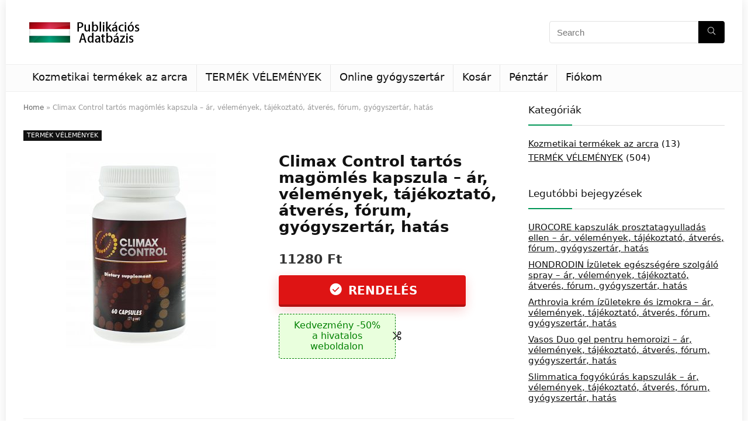

--- FILE ---
content_type: text/html; charset=UTF-8
request_url: https://mtakpa.hu/climax-control/
body_size: 21421
content:
<!DOCTYPE html>
<!--[if IE 8]>    <html class="ie8" lang="hu"> <![endif]-->
<!--[if IE 9]>    <html class="ie9" lang="hu"> <![endif]-->
<!--[if (gt IE 9)|!(IE)] lang="hu"><![endif]-->
<html lang="hu">
<head>
<meta charset="UTF-8" />
<meta name="viewport" content="width=device-width, initial-scale=1.0" />
<!-- feeds & pingback -->
<link rel="profile" href="http://gmpg.org/xfn/11" />
<link rel="pingback" href="https://mtakpa.hu/xmlrpc.php" />
<meta name='robots' content='index, follow, max-image-preview:large, max-snippet:-1, max-video-preview:-1' />

	<!-- This site is optimized with the Yoast SEO plugin v26.6 - https://yoast.com/wordpress/plugins/seo/ -->
	<title>Climax Control - vélemények, ára, rendelés, gyógyszertár, összetétele, átverés, orvosi vélemények, fórum</title>
	<meta name="description" content="Climax Control - vélemények, ára, rendelés, gyógyszertár, összetétele, átverés, orvosi vélemények, fórum, Vásárlói visszajelzés" />
	<link rel="canonical" href="https://mtakpa.hu/climax-control/" />
	<meta property="og:locale" content="hu_HU" />
	<meta property="og:type" content="article" />
	<meta property="og:title" content="Climax Control - vélemények, ára, rendelés, gyógyszertár, összetétele, átverés, orvosi vélemények, fórum" />
	<meta property="og:description" content="Climax Control - vélemények, ára, rendelés, gyógyszertár, összetétele, átverés, orvosi vélemények, fórum, Vásárlói visszajelzés" />
	<meta property="og:url" content="https://mtakpa.hu/climax-control/" />
	<meta property="og:site_name" content="MTAKPA.hu" />
	<meta property="article:published_time" content="2023-06-13T16:12:57+00:00" />
	<meta property="og:image" content="https://mtakpa.hu/wp-content/uploads/2023/06/Climax-Control.jpg" />
	<meta property="og:image:width" content="1000" />
	<meta property="og:image:height" content="1364" />
	<meta property="og:image:type" content="image/jpeg" />
	<meta name="author" content="ÁNGYÁN LAJOS" />
	<meta name="twitter:card" content="summary_large_image" />
	<meta name="twitter:label1" content="Szerző:" />
	<meta name="twitter:data1" content="ÁNGYÁN LAJOS" />
	<meta name="twitter:label2" content="Becsült olvasási idő" />
	<meta name="twitter:data2" content="7 perc" />
	<script type="application/ld+json" class="yoast-schema-graph">{"@context":"https://schema.org","@graph":[{"@type":"WebPage","@id":"https://mtakpa.hu/climax-control/","url":"https://mtakpa.hu/climax-control/","name":"Climax Control - vélemények, ára, rendelés, gyógyszertár, összetétele, átverés, orvosi vélemények, fórum","isPartOf":{"@id":"https://mtakpa.hu/#website"},"primaryImageOfPage":{"@id":"https://mtakpa.hu/climax-control/#primaryimage"},"image":{"@id":"https://mtakpa.hu/climax-control/#primaryimage"},"thumbnailUrl":"https://mtakpa.hu/wp-content/uploads/2023/06/Climax-Control.jpg","datePublished":"2023-06-13T16:12:57+00:00","author":{"@id":"https://mtakpa.hu/#/schema/person/93466a5d267f801155efe2fb8f50dc88"},"description":"Climax Control - vélemények, ára, rendelés, gyógyszertár, összetétele, átverés, orvosi vélemények, fórum, Vásárlói visszajelzés","breadcrumb":{"@id":"https://mtakpa.hu/climax-control/#breadcrumb"},"inLanguage":"hu","potentialAction":[{"@type":"ReadAction","target":["https://mtakpa.hu/climax-control/"]}]},{"@type":"ImageObject","inLanguage":"hu","@id":"https://mtakpa.hu/climax-control/#primaryimage","url":"https://mtakpa.hu/wp-content/uploads/2023/06/Climax-Control.jpg","contentUrl":"https://mtakpa.hu/wp-content/uploads/2023/06/Climax-Control.jpg","width":1000,"height":1364},{"@type":"BreadcrumbList","@id":"https://mtakpa.hu/climax-control/#breadcrumb","itemListElement":[{"@type":"ListItem","position":1,"name":"Home","item":"https://mtakpa.hu/"},{"@type":"ListItem","position":2,"name":"Climax Control tartós magömlés kapszula – ár, vélemények, tájékoztató, átverés, fórum, gyógyszertár, hatás"}]},{"@type":"WebSite","@id":"https://mtakpa.hu/#website","url":"https://mtakpa.hu/","name":"MTAKPA.hu","description":"","potentialAction":[{"@type":"SearchAction","target":{"@type":"EntryPoint","urlTemplate":"https://mtakpa.hu/?s={search_term_string}"},"query-input":{"@type":"PropertyValueSpecification","valueRequired":true,"valueName":"search_term_string"}}],"inLanguage":"hu"},{"@type":"Person","@id":"https://mtakpa.hu/#/schema/person/93466a5d267f801155efe2fb8f50dc88","name":"ÁNGYÁN LAJOS","image":{"@type":"ImageObject","inLanguage":"hu","@id":"https://mtakpa.hu/#/schema/person/image/","url":"https://secure.gravatar.com/avatar/cfd6197d34ce060e153719ea5565e44e91383b3e1393db69657f914381d194cb?s=96&d=mm&r=g","contentUrl":"https://secure.gravatar.com/avatar/cfd6197d34ce060e153719ea5565e44e91383b3e1393db69657f914381d194cb?s=96&d=mm&r=g","caption":"ÁNGYÁN LAJOS"},"url":"https://mtakpa.hu/author/lajos/"}]}</script>
	<!-- / Yoast SEO plugin. -->


<style id='wp-img-auto-sizes-contain-inline-css' type='text/css'>
img:is([sizes=auto i],[sizes^="auto," i]){contain-intrinsic-size:3000px 1500px}
/*# sourceURL=wp-img-auto-sizes-contain-inline-css */
</style>
<style id='wp-block-library-inline-css' type='text/css'>
:root{--wp-block-synced-color:#7a00df;--wp-block-synced-color--rgb:122,0,223;--wp-bound-block-color:var(--wp-block-synced-color);--wp-editor-canvas-background:#ddd;--wp-admin-theme-color:#007cba;--wp-admin-theme-color--rgb:0,124,186;--wp-admin-theme-color-darker-10:#006ba1;--wp-admin-theme-color-darker-10--rgb:0,107,160.5;--wp-admin-theme-color-darker-20:#005a87;--wp-admin-theme-color-darker-20--rgb:0,90,135;--wp-admin-border-width-focus:2px}@media (min-resolution:192dpi){:root{--wp-admin-border-width-focus:1.5px}}.wp-element-button{cursor:pointer}:root .has-very-light-gray-background-color{background-color:#eee}:root .has-very-dark-gray-background-color{background-color:#313131}:root .has-very-light-gray-color{color:#eee}:root .has-very-dark-gray-color{color:#313131}:root .has-vivid-green-cyan-to-vivid-cyan-blue-gradient-background{background:linear-gradient(135deg,#00d084,#0693e3)}:root .has-purple-crush-gradient-background{background:linear-gradient(135deg,#34e2e4,#4721fb 50%,#ab1dfe)}:root .has-hazy-dawn-gradient-background{background:linear-gradient(135deg,#faaca8,#dad0ec)}:root .has-subdued-olive-gradient-background{background:linear-gradient(135deg,#fafae1,#67a671)}:root .has-atomic-cream-gradient-background{background:linear-gradient(135deg,#fdd79a,#004a59)}:root .has-nightshade-gradient-background{background:linear-gradient(135deg,#330968,#31cdcf)}:root .has-midnight-gradient-background{background:linear-gradient(135deg,#020381,#2874fc)}:root{--wp--preset--font-size--normal:16px;--wp--preset--font-size--huge:42px}.has-regular-font-size{font-size:1em}.has-larger-font-size{font-size:2.625em}.has-normal-font-size{font-size:var(--wp--preset--font-size--normal)}.has-huge-font-size{font-size:var(--wp--preset--font-size--huge)}.has-text-align-center{text-align:center}.has-text-align-left{text-align:left}.has-text-align-right{text-align:right}.has-fit-text{white-space:nowrap!important}#end-resizable-editor-section{display:none}.aligncenter{clear:both}.items-justified-left{justify-content:flex-start}.items-justified-center{justify-content:center}.items-justified-right{justify-content:flex-end}.items-justified-space-between{justify-content:space-between}.screen-reader-text{border:0;clip-path:inset(50%);height:1px;margin:-1px;overflow:hidden;padding:0;position:absolute;width:1px;word-wrap:normal!important}.screen-reader-text:focus{background-color:#ddd;clip-path:none;color:#444;display:block;font-size:1em;height:auto;left:5px;line-height:normal;padding:15px 23px 14px;text-decoration:none;top:5px;width:auto;z-index:100000}html :where(.has-border-color){border-style:solid}html :where([style*=border-top-color]){border-top-style:solid}html :where([style*=border-right-color]){border-right-style:solid}html :where([style*=border-bottom-color]){border-bottom-style:solid}html :where([style*=border-left-color]){border-left-style:solid}html :where([style*=border-width]){border-style:solid}html :where([style*=border-top-width]){border-top-style:solid}html :where([style*=border-right-width]){border-right-style:solid}html :where([style*=border-bottom-width]){border-bottom-style:solid}html :where([style*=border-left-width]){border-left-style:solid}html :where(img[class*=wp-image-]){height:auto;max-width:100%}:where(figure){margin:0 0 1em}html :where(.is-position-sticky){--wp-admin--admin-bar--position-offset:var(--wp-admin--admin-bar--height,0px)}@media screen and (max-width:600px){html :where(.is-position-sticky){--wp-admin--admin-bar--position-offset:0px}}

/*# sourceURL=wp-block-library-inline-css */
</style><link rel='stylesheet' id='wc-blocks-style-css' href='https://mtakpa.hu/wp-content/plugins/woocommerce/assets/client/blocks/wc-blocks.css?ver=wc-10.4.3' type='text/css' media='all' />
<style id='global-styles-inline-css' type='text/css'>
:root{--wp--preset--aspect-ratio--square: 1;--wp--preset--aspect-ratio--4-3: 4/3;--wp--preset--aspect-ratio--3-4: 3/4;--wp--preset--aspect-ratio--3-2: 3/2;--wp--preset--aspect-ratio--2-3: 2/3;--wp--preset--aspect-ratio--16-9: 16/9;--wp--preset--aspect-ratio--9-16: 9/16;--wp--preset--color--black: #000000;--wp--preset--color--cyan-bluish-gray: #abb8c3;--wp--preset--color--white: #ffffff;--wp--preset--color--pale-pink: #f78da7;--wp--preset--color--vivid-red: #cf2e2e;--wp--preset--color--luminous-vivid-orange: #ff6900;--wp--preset--color--luminous-vivid-amber: #fcb900;--wp--preset--color--light-green-cyan: #7bdcb5;--wp--preset--color--vivid-green-cyan: #00d084;--wp--preset--color--pale-cyan-blue: #8ed1fc;--wp--preset--color--vivid-cyan-blue: #0693e3;--wp--preset--color--vivid-purple: #9b51e0;--wp--preset--gradient--vivid-cyan-blue-to-vivid-purple: linear-gradient(135deg,rgb(6,147,227) 0%,rgb(155,81,224) 100%);--wp--preset--gradient--light-green-cyan-to-vivid-green-cyan: linear-gradient(135deg,rgb(122,220,180) 0%,rgb(0,208,130) 100%);--wp--preset--gradient--luminous-vivid-amber-to-luminous-vivid-orange: linear-gradient(135deg,rgb(252,185,0) 0%,rgb(255,105,0) 100%);--wp--preset--gradient--luminous-vivid-orange-to-vivid-red: linear-gradient(135deg,rgb(255,105,0) 0%,rgb(207,46,46) 100%);--wp--preset--gradient--very-light-gray-to-cyan-bluish-gray: linear-gradient(135deg,rgb(238,238,238) 0%,rgb(169,184,195) 100%);--wp--preset--gradient--cool-to-warm-spectrum: linear-gradient(135deg,rgb(74,234,220) 0%,rgb(151,120,209) 20%,rgb(207,42,186) 40%,rgb(238,44,130) 60%,rgb(251,105,98) 80%,rgb(254,248,76) 100%);--wp--preset--gradient--blush-light-purple: linear-gradient(135deg,rgb(255,206,236) 0%,rgb(152,150,240) 100%);--wp--preset--gradient--blush-bordeaux: linear-gradient(135deg,rgb(254,205,165) 0%,rgb(254,45,45) 50%,rgb(107,0,62) 100%);--wp--preset--gradient--luminous-dusk: linear-gradient(135deg,rgb(255,203,112) 0%,rgb(199,81,192) 50%,rgb(65,88,208) 100%);--wp--preset--gradient--pale-ocean: linear-gradient(135deg,rgb(255,245,203) 0%,rgb(182,227,212) 50%,rgb(51,167,181) 100%);--wp--preset--gradient--electric-grass: linear-gradient(135deg,rgb(202,248,128) 0%,rgb(113,206,126) 100%);--wp--preset--gradient--midnight: linear-gradient(135deg,rgb(2,3,129) 0%,rgb(40,116,252) 100%);--wp--preset--font-size--small: 13px;--wp--preset--font-size--medium: 20px;--wp--preset--font-size--large: 36px;--wp--preset--font-size--x-large: 42px;--wp--preset--spacing--20: 0.44rem;--wp--preset--spacing--30: 0.67rem;--wp--preset--spacing--40: 1rem;--wp--preset--spacing--50: 1.5rem;--wp--preset--spacing--60: 2.25rem;--wp--preset--spacing--70: 3.38rem;--wp--preset--spacing--80: 5.06rem;--wp--preset--shadow--natural: 6px 6px 9px rgba(0, 0, 0, 0.2);--wp--preset--shadow--deep: 12px 12px 50px rgba(0, 0, 0, 0.4);--wp--preset--shadow--sharp: 6px 6px 0px rgba(0, 0, 0, 0.2);--wp--preset--shadow--outlined: 6px 6px 0px -3px rgb(255, 255, 255), 6px 6px rgb(0, 0, 0);--wp--preset--shadow--crisp: 6px 6px 0px rgb(0, 0, 0);}:where(.is-layout-flex){gap: 0.5em;}:where(.is-layout-grid){gap: 0.5em;}body .is-layout-flex{display: flex;}.is-layout-flex{flex-wrap: wrap;align-items: center;}.is-layout-flex > :is(*, div){margin: 0;}body .is-layout-grid{display: grid;}.is-layout-grid > :is(*, div){margin: 0;}:where(.wp-block-columns.is-layout-flex){gap: 2em;}:where(.wp-block-columns.is-layout-grid){gap: 2em;}:where(.wp-block-post-template.is-layout-flex){gap: 1.25em;}:where(.wp-block-post-template.is-layout-grid){gap: 1.25em;}.has-black-color{color: var(--wp--preset--color--black) !important;}.has-cyan-bluish-gray-color{color: var(--wp--preset--color--cyan-bluish-gray) !important;}.has-white-color{color: var(--wp--preset--color--white) !important;}.has-pale-pink-color{color: var(--wp--preset--color--pale-pink) !important;}.has-vivid-red-color{color: var(--wp--preset--color--vivid-red) !important;}.has-luminous-vivid-orange-color{color: var(--wp--preset--color--luminous-vivid-orange) !important;}.has-luminous-vivid-amber-color{color: var(--wp--preset--color--luminous-vivid-amber) !important;}.has-light-green-cyan-color{color: var(--wp--preset--color--light-green-cyan) !important;}.has-vivid-green-cyan-color{color: var(--wp--preset--color--vivid-green-cyan) !important;}.has-pale-cyan-blue-color{color: var(--wp--preset--color--pale-cyan-blue) !important;}.has-vivid-cyan-blue-color{color: var(--wp--preset--color--vivid-cyan-blue) !important;}.has-vivid-purple-color{color: var(--wp--preset--color--vivid-purple) !important;}.has-black-background-color{background-color: var(--wp--preset--color--black) !important;}.has-cyan-bluish-gray-background-color{background-color: var(--wp--preset--color--cyan-bluish-gray) !important;}.has-white-background-color{background-color: var(--wp--preset--color--white) !important;}.has-pale-pink-background-color{background-color: var(--wp--preset--color--pale-pink) !important;}.has-vivid-red-background-color{background-color: var(--wp--preset--color--vivid-red) !important;}.has-luminous-vivid-orange-background-color{background-color: var(--wp--preset--color--luminous-vivid-orange) !important;}.has-luminous-vivid-amber-background-color{background-color: var(--wp--preset--color--luminous-vivid-amber) !important;}.has-light-green-cyan-background-color{background-color: var(--wp--preset--color--light-green-cyan) !important;}.has-vivid-green-cyan-background-color{background-color: var(--wp--preset--color--vivid-green-cyan) !important;}.has-pale-cyan-blue-background-color{background-color: var(--wp--preset--color--pale-cyan-blue) !important;}.has-vivid-cyan-blue-background-color{background-color: var(--wp--preset--color--vivid-cyan-blue) !important;}.has-vivid-purple-background-color{background-color: var(--wp--preset--color--vivid-purple) !important;}.has-black-border-color{border-color: var(--wp--preset--color--black) !important;}.has-cyan-bluish-gray-border-color{border-color: var(--wp--preset--color--cyan-bluish-gray) !important;}.has-white-border-color{border-color: var(--wp--preset--color--white) !important;}.has-pale-pink-border-color{border-color: var(--wp--preset--color--pale-pink) !important;}.has-vivid-red-border-color{border-color: var(--wp--preset--color--vivid-red) !important;}.has-luminous-vivid-orange-border-color{border-color: var(--wp--preset--color--luminous-vivid-orange) !important;}.has-luminous-vivid-amber-border-color{border-color: var(--wp--preset--color--luminous-vivid-amber) !important;}.has-light-green-cyan-border-color{border-color: var(--wp--preset--color--light-green-cyan) !important;}.has-vivid-green-cyan-border-color{border-color: var(--wp--preset--color--vivid-green-cyan) !important;}.has-pale-cyan-blue-border-color{border-color: var(--wp--preset--color--pale-cyan-blue) !important;}.has-vivid-cyan-blue-border-color{border-color: var(--wp--preset--color--vivid-cyan-blue) !important;}.has-vivid-purple-border-color{border-color: var(--wp--preset--color--vivid-purple) !important;}.has-vivid-cyan-blue-to-vivid-purple-gradient-background{background: var(--wp--preset--gradient--vivid-cyan-blue-to-vivid-purple) !important;}.has-light-green-cyan-to-vivid-green-cyan-gradient-background{background: var(--wp--preset--gradient--light-green-cyan-to-vivid-green-cyan) !important;}.has-luminous-vivid-amber-to-luminous-vivid-orange-gradient-background{background: var(--wp--preset--gradient--luminous-vivid-amber-to-luminous-vivid-orange) !important;}.has-luminous-vivid-orange-to-vivid-red-gradient-background{background: var(--wp--preset--gradient--luminous-vivid-orange-to-vivid-red) !important;}.has-very-light-gray-to-cyan-bluish-gray-gradient-background{background: var(--wp--preset--gradient--very-light-gray-to-cyan-bluish-gray) !important;}.has-cool-to-warm-spectrum-gradient-background{background: var(--wp--preset--gradient--cool-to-warm-spectrum) !important;}.has-blush-light-purple-gradient-background{background: var(--wp--preset--gradient--blush-light-purple) !important;}.has-blush-bordeaux-gradient-background{background: var(--wp--preset--gradient--blush-bordeaux) !important;}.has-luminous-dusk-gradient-background{background: var(--wp--preset--gradient--luminous-dusk) !important;}.has-pale-ocean-gradient-background{background: var(--wp--preset--gradient--pale-ocean) !important;}.has-electric-grass-gradient-background{background: var(--wp--preset--gradient--electric-grass) !important;}.has-midnight-gradient-background{background: var(--wp--preset--gradient--midnight) !important;}.has-small-font-size{font-size: var(--wp--preset--font-size--small) !important;}.has-medium-font-size{font-size: var(--wp--preset--font-size--medium) !important;}.has-large-font-size{font-size: var(--wp--preset--font-size--large) !important;}.has-x-large-font-size{font-size: var(--wp--preset--font-size--x-large) !important;}
/*# sourceURL=global-styles-inline-css */
</style>

<style id='classic-theme-styles-inline-css' type='text/css'>
/*! This file is auto-generated */
.wp-block-button__link{color:#fff;background-color:#32373c;border-radius:9999px;box-shadow:none;text-decoration:none;padding:calc(.667em + 2px) calc(1.333em + 2px);font-size:1.125em}.wp-block-file__button{background:#32373c;color:#fff;text-decoration:none}
/*# sourceURL=/wp-includes/css/classic-themes.min.css */
</style>
<link rel='stylesheet' id='wp-faq-schema-jquery-ui-css' href='https://mtakpa.hu/wp-content/plugins/faq-schema-for-pages-and-posts//css/jquery-ui.css?ver=2.0.0' type='text/css' media='all' />
<style id='woocommerce-inline-inline-css' type='text/css'>
.woocommerce form .form-row .required { visibility: visible; }
/*# sourceURL=woocommerce-inline-inline-css */
</style>
<link rel='stylesheet' id='rhstyle-css' href='https://mtakpa.hu/wp-content/themes/rehub-theme/style.css?ver=14.7.4' type='text/css' media='all' />
<link rel='stylesheet' id='rehubicons-css' href='https://mtakpa.hu/wp-content/themes/rehub-theme/iconstyle.css?ver=14.7.4' type='text/css' media='all' />
<link rel='stylesheet' id='rhsingle-css' href='https://mtakpa.hu/wp-content/themes/rehub-theme/css/single.css?ver=1.1' type='text/css' media='all' />
<link rel='stylesheet' id='rehub-woocommerce-css' href='https://mtakpa.hu/wp-content/themes/rehub-theme/css/woocommerce.css?ver=14.7.4' type='text/css' media='all' />
<script type="text/javascript" src="https://mtakpa.hu/wp-includes/js/jquery/jquery.min.js?ver=3.7.1" id="jquery-core-js"></script>
<script type="text/javascript" src="https://mtakpa.hu/wp-includes/js/jquery/jquery-migrate.min.js?ver=3.4.1" id="jquery-migrate-js"></script>
<script type="text/javascript" src="https://mtakpa.hu/wp-content/plugins/woocommerce/assets/js/jquery-blockui/jquery.blockUI.min.js?ver=2.7.0-wc.10.4.3" id="wc-jquery-blockui-js" defer="defer" data-wp-strategy="defer"></script>
<script type="text/javascript" id="wc-add-to-cart-js-extra">
/* <![CDATA[ */
var wc_add_to_cart_params = {"ajax_url":"/wp-admin/admin-ajax.php","wc_ajax_url":"/?wc-ajax=%%endpoint%%","i18n_view_cart":"Kos\u00e1r","cart_url":"https://mtakpa.hu/kosar/","is_cart":"","cart_redirect_after_add":"no","i18n_added_to_cart":"Has been added to cart."};
//# sourceURL=wc-add-to-cart-js-extra
/* ]]> */
</script>
<script type="text/javascript" src="https://mtakpa.hu/wp-content/plugins/woocommerce/assets/js/frontend/add-to-cart.min.js?ver=10.4.3" id="wc-add-to-cart-js" defer="defer" data-wp-strategy="defer"></script>
<script type="text/javascript" src="https://mtakpa.hu/wp-content/plugins/woocommerce/assets/js/js-cookie/js.cookie.min.js?ver=2.1.4-wc.10.4.3" id="wc-js-cookie-js" defer="defer" data-wp-strategy="defer"></script>
<script type="text/javascript" id="woocommerce-js-extra">
/* <![CDATA[ */
var woocommerce_params = {"ajax_url":"/wp-admin/admin-ajax.php","wc_ajax_url":"/?wc-ajax=%%endpoint%%","i18n_password_show":"Jelsz\u00f3 megjelen\u00edt\u00e9se","i18n_password_hide":"Jelsz\u00f3 elrejt\u00e9se"};
//# sourceURL=woocommerce-js-extra
/* ]]> */
</script>
<script type="text/javascript" src="https://mtakpa.hu/wp-content/plugins/woocommerce/assets/js/frontend/woocommerce.min.js?ver=10.4.3" id="woocommerce-js" defer="defer" data-wp-strategy="defer"></script>
		<script type="application/ld+json">
			{"@context":"https:\/\/schema.org","@type":"FAQPage","mainEntity":[{"@type":"Question","name":"Mire val\u00f3 a Climax Control?","acceptedAnswer":{"@type":"Answer","text":"A Climax Control kapszul\u00e1k kifejezetten a korai mag\u00f6ml\u00e9s probl\u00e9m\u00e1j\u00e1nak kezel\u00e9s\u00e9re szolg\u00e1lnak."}},{"@type":"Question","name":"Hogyan m\u0171k\u00f6dik a Climax Control?","acceptedAnswer":{"@type":"Answer","text":"A Climax Control hat\u00e9konyan befoly\u00e1solja a szervezet neurotranszmittereinek m\u0171k\u00f6d\u00e9s\u00e9t, seg\u00edtve a szexu\u00e1lis teljes\u00edtm\u00e9ny javul\u00e1s\u00e1t \u00e9s a korai mag\u00f6ml\u00e9s megel\u0151z\u00e9s\u00e9t."}},{"@type":"Question","name":"Mikor kell szedni a Climax Control kapszul\u00e1kat?","acceptedAnswer":{"@type":"Answer","text":"A kapszul\u00e1kat \u00e9tkez\u00e9s el\u0151tt kell bevenni, legal\u00e1bb f\u00e9l \u00f3r\u00e1val a szexu\u00e1lis tev\u00e9kenys\u00e9g el\u0151tt."}},{"@type":"Question","name":"Van-e valamilyen mell\u00e9khat\u00e1sa a Climax Controlnak?","acceptedAnswer":{"@type":"Answer","text":"A Climax Control term\u00e9szetes alapanyagokb\u00f3l k\u00e9sz\u00fcl, \u00e9s \u00e1ltal\u00e1ban nem okoz mell\u00e9khat\u00e1sokat. "}},{"@type":"Question","name":"Mennyi ideig tart, am\u00edg \u00e9rezhet\u0151 hat\u00e1sa van a Climax Controlnak?","acceptedAnswer":{"@type":"Answer","text":"Az egy\u00e9ni v\u00e1laszt\u00f3l f\u00fcgg\u0151en az eredm\u00e9nyek k\u00fcl\u00f6nb\u00f6z\u0151 id\u0151n bel\u00fcl \u00e9szlelhet\u0151k. \u00c1ltal\u00e1ban azonban a hat\u00e1sok m\u00e1r az els\u0151 hetekben \u00e9rezhet\u0151ek lehetnek."}},{"@type":"Question","name":"Van-e p\u00e9nzvisszafizet\u00e9si garancia a Climax Controlra?","acceptedAnswer":{"@type":"Answer","text":"Igen."}}]}		</script>
		<link rel="preload" href="https://mtakpa.hu/wp-content/themes/rehub-theme/fonts/rhicons.woff2?3oibrj" as="font" type="font/woff2" crossorigin="crossorigin"><style type="text/css"> nav.top_menu > ul > li > a{padding:11px 15px 15px 15px;font-size:17px}nav.top_menu > ul > li > a{font-size:18px}nav.top_menu > ul > li > a{font-weight:normal;}article,.post{font-size:18px;line-height:36px;} .widget .title:after{border-bottom:2px solid #009656;}.rehub-main-color-border,nav.top_menu > ul > li.vertical-menu.border-main-color .sub-menu,.rh-main-bg-hover:hover,.wp-block-quote,ul.def_btn_link_tabs li.active a,.wp-block-pullquote{border-color:#009656;}.wpsm_promobox.rehub_promobox{border-left-color:#009656!important;}.color_link{color:#009656 !important;}.search-header-contents{border-top-color:#009656;}.featured_slider:hover .score,.top_chart_controls .controls:hover,article.post .wpsm_toplist_heading:before{border-color:#009656;}.btn_more:hover,.tw-pagination .current{border:1px solid #009656;color:#fff}.rehub_woo_review .rehub_woo_tabs_menu li.current{border-top:3px solid #009656;}.gallery-pics .gp-overlay{box-shadow:0 0 0 4px #009656 inset;}.post .rehub_woo_tabs_menu li.current,.woocommerce div.product .woocommerce-tabs ul.tabs li.active{border-top:2px solid #009656;}.rething_item a.cat{border-bottom-color:#009656}nav.top_menu ul li ul.sub-menu{border-bottom:2px solid #009656;}.widget.deal_daywoo,.elementor-widget-wpsm_woofeatured .deal_daywoo{border:3px solid #009656;padding:20px;background:#fff;}.deal_daywoo .wpsm-bar-bar{background-color:#009656 !important} #buddypress div.item-list-tabs ul li.selected a span,#buddypress div.item-list-tabs ul li.current a span,#buddypress div.item-list-tabs ul li a span,.user-profile-div .user-menu-tab > li.active > a,.user-profile-div .user-menu-tab > li.active > a:focus,.user-profile-div .user-menu-tab > li.active > a:hover,.news_in_thumb:hover a.rh-label-string,.news_out_thumb:hover a.rh-label-string,.col-feat-grid:hover a.rh-label-string,.carousel-style-deal .re_carousel .controls,.re_carousel .controls:hover,.openedprevnext .postNavigation a,.postNavigation a:hover,.top_chart_pagination a.selected,.flex-control-paging li a.flex-active,.flex-control-paging li a:hover,.btn_more:hover,body .tabs-menu li:hover,body .tabs-menu li.current,.featured_slider:hover .score,#bbp_user_edit_submit,.bbp-topic-pagination a,.bbp-topic-pagination a,.custom-checkbox label.checked:after,.slider_post .caption,ul.postpagination li.active a,ul.postpagination li:hover a,ul.postpagination li a:focus,.top_theme h5 strong,.re_carousel .text:after,#topcontrol:hover,.main_slider .flex-overlay:hover a.read-more,.rehub_chimp #mc_embed_signup input#mc-embedded-subscribe,#rank_1.rank_count,#toplistmenu > ul li:before,.rehub_chimp:before,.wpsm-members > strong:first-child,.r_catbox_btn,.wpcf7 .wpcf7-submit,.wpsm_pretty_hover li:hover,.wpsm_pretty_hover li.current,.rehub-main-color-bg,.togglegreedybtn:after,.rh-bg-hover-color:hover a.rh-label-string,.rh-main-bg-hover:hover,.rh_wrapper_video_playlist .rh_video_currently_playing,.rh_wrapper_video_playlist .rh_video_currently_playing.rh_click_video:hover,.rtmedia-list-item .rtmedia-album-media-count,.tw-pagination .current,.dokan-dashboard .dokan-dash-sidebar ul.dokan-dashboard-menu li.active,.dokan-dashboard .dokan-dash-sidebar ul.dokan-dashboard-menu li:hover,.dokan-dashboard .dokan-dash-sidebar ul.dokan-dashboard-menu li.dokan-common-links a:hover,#ywqa-submit-question,.woocommerce .widget_price_filter .ui-slider .ui-slider-range,.rh-hov-bor-line > a:after,nav.top_menu > ul:not(.off-canvas) > li > a:after,.rh-border-line:after,.wpsm-table.wpsm-table-main-color table tr th,.rehub_chimp_flat #mc_embed_signup input#mc-embedded-subscribe,.rh-hov-bg-main-slide:before,.rh-hov-bg-main-slidecol .col_item:before{background:#009656;}@media (max-width:767px){.postNavigation a{background:#009656;}}.rh-main-bg-hover:hover,.rh-main-bg-hover:hover .whitehovered,.user-profile-div .user-menu-tab > li.active > a{color:#fff !important} a,.carousel-style-deal .deal-item .priced_block .price_count ins,nav.top_menu ul li.menu-item-has-children ul li.menu-item-has-children > a:before,.top_chart_controls .controls:hover,.flexslider .fa-pulse,.footer-bottom .widget .f_menu li a:hover,.comment_form h3 a,.bbp-body li.bbp-forum-info > a:hover,.bbp-body li.bbp-topic-title > a:hover,#subscription-toggle a:before,#favorite-toggle a:before,.aff_offer_links .aff_name a,.rh-deal-price,.commentlist .comment-content small a,.related_articles .title_cat_related a,article em.emph,.campare_table table.one td strong.red,.sidebar .tabs-item .detail p a,.footer-bottom .widget .title span,footer p a,.welcome-frase strong,article.post .wpsm_toplist_heading:before,.post a.color_link,.categoriesbox:hover h3 a:after,.bbp-body li.bbp-forum-info > a,.bbp-body li.bbp-topic-title > a,.widget .title i,.woocommerce-MyAccount-navigation ul li.is-active a,.category-vendormenu li.current a,.deal_daywoo .title,.rehub-main-color,.wpsm_pretty_colored ul li.current a,.wpsm_pretty_colored ul li.current,.rh-heading-hover-color:hover h2 a,.rh-heading-hover-color:hover h3 a,.rh-heading-hover-color:hover h4 a,.rh-heading-hover-color:hover h5 a,.rh-heading-hover-color:hover h3,.rh-heading-hover-color:hover h2,.rh-heading-hover-color:hover h4,.rh-heading-hover-color:hover h5,.rh-heading-hover-color:hover .rh-heading-hover-item a,.rh-heading-icon:before,.widget_layered_nav ul li.chosen a:before,.wp-block-quote.is-style-large p,ul.page-numbers li span.current,ul.page-numbers li a:hover,ul.page-numbers li.active a,.page-link > span:not(.page-link-title),blockquote:not(.wp-block-quote) p,span.re_filtersort_btn:hover,span.active.re_filtersort_btn,.deal_daywoo .price,div.sortingloading:after{color:#009656;} .page-link > span:not(.page-link-title),.widget.widget_affegg_widget .title,.widget.top_offers .title,.widget.cegg_widget_products .title,header .header_first_style .search form.search-form [type="submit"],header .header_eight_style .search form.search-form [type="submit"],.filter_home_pick span.active,.filter_home_pick span:hover,.filter_product_pick span.active,.filter_product_pick span:hover,.rh_tab_links a.active,.rh_tab_links a:hover,.wcv-navigation ul.menu li.active,.wcv-navigation ul.menu li:hover a,form.search-form [type="submit"],.rehub-sec-color-bg,input#ywqa-submit-question,input#ywqa-send-answer,.woocommerce button.button.alt,.tabsajax span.active.re_filtersort_btn,.wpsm-table.wpsm-table-sec-color table tr th,.rh-slider-arrow,.rh-hov-bg-sec-slide:before,.rh-hov-bg-sec-slidecol .col_item:before{background:#000000 !important;color:#fff !important;outline:0}.widget.widget_affegg_widget .title:after,.widget.top_offers .title:after,.widget.cegg_widget_products .title:after{border-top-color:#000000 !important;}.page-link > span:not(.page-link-title){border:1px solid #000000;}.page-link > span:not(.page-link-title),.header_first_style .search form.search-form [type="submit"] i{color:#fff !important;}.rh_tab_links a.active,.rh_tab_links a:hover,.rehub-sec-color-border,nav.top_menu > ul > li.vertical-menu.border-sec-color > .sub-menu,.rh-slider-thumbs-item--active{border-color:#000000}.rh_wrapper_video_playlist .rh_video_currently_playing,.rh_wrapper_video_playlist .rh_video_currently_playing.rh_click_video:hover{background-color:#000000;box-shadow:1200px 0 0 #000000 inset;}.rehub-sec-color{color:#000000} form.search-form input[type="text"]{border-radius:4px}.news .priced_block .price_count,.blog_string .priced_block .price_count,.main_slider .price_count{margin-right:5px}.right_aff .priced_block .btn_offer_block,.right_aff .priced_block .price_count{border-radius:0 !important}form.search-form.product-search-form input[type="text"]{border-radius:4px 0 0 4px;}form.search-form [type="submit"]{border-radius:0 4px 4px 0;}.rtl form.search-form.product-search-form input[type="text"]{border-radius:0 4px 4px 0;}.rtl form.search-form [type="submit"]{border-radius:4px 0 0 4px;}.price_count,.rehub_offer_coupon,#buddypress .dir-search input[type=text],.gmw-form-wrapper input[type=text],.gmw-form-wrapper select,#buddypress a.button,.btn_more,#main_header .wpsm-button,#rh-header-cover-image .wpsm-button,#wcvendor_image_bg .wpsm-button,input[type="text"],textarea,input[type="tel"],input[type="password"],input[type="email"],input[type="url"],input[type="number"],.def_btn,input[type="submit"],input[type="button"],input[type="reset"],.rh_offer_list .offer_thumb .deal_img_wrap,.grid_onsale,.rehub-main-smooth,.re_filter_instore span.re_filtersort_btn:hover,.re_filter_instore span.active.re_filtersort_btn,#buddypress .standard-form input[type=text],#buddypress .standard-form textarea,.blacklabelprice{border-radius:4px}.news-community,.woocommerce .products.grid_woo .product,.rehub_chimp #mc_embed_signup input.email,#mc_embed_signup input#mc-embedded-subscribe,.rh_offer_list,.woo-tax-logo,#buddypress div.item-list-tabs ul li a,#buddypress form#whats-new-form,#buddypress div#invite-list,#buddypress #send-reply div.message-box,.rehub-sec-smooth,.rate-bar-bar,.rate-bar,#wcfm-main-contentainer #wcfm-content,.wcfm_welcomebox_header{border-radius:5px} .woocommerce .woo-button-area .masked_coupon,.woocommerce a.woo_loop_btn,.woocommerce .button.checkout,.woocommerce input.button.alt,.woocommerce a.add_to_cart_button:not(.flat-woo-btn),.woocommerce-page a.add_to_cart_button:not(.flat-woo-btn),.woocommerce .single_add_to_cart_button,.woocommerce div.product form.cart .button,.woocommerce .checkout-button.button,.priced_block .btn_offer_block,.priced_block .button,.rh-deal-compact-btn,input.mdf_button,#buddypress input[type="submit"],#buddypress input[type="button"],#buddypress input[type="reset"],#buddypress button.submit,.wpsm-button.rehub_main_btn,.wcv-grid a.button,input.gmw-submit,#ws-plugin--s2member-profile-submit,#rtmedia_create_new_album,input[type="submit"].dokan-btn-theme,a.dokan-btn-theme,.dokan-btn-theme,#wcfm_membership_container a.wcfm_submit_button,.woocommerce button.button,.rehub-main-btn-bg{background:none #de1414 !important;color:#ffffff !important;fill:#ffffff !important;border:none !important;text-decoration:none !important;outline:0;box-shadow:-1px 6px 19px rgba(222,20,20,0.2) !important;border-radius:4px !important;}.rehub-main-btn-bg > a{color:#ffffff !important;}.woocommerce a.woo_loop_btn:hover,.woocommerce .button.checkout:hover,.woocommerce input.button.alt:hover,.woocommerce a.add_to_cart_button:not(.flat-woo-btn):hover,.woocommerce-page a.add_to_cart_button:not(.flat-woo-btn):hover,.woocommerce a.single_add_to_cart_button:hover,.woocommerce-page a.single_add_to_cart_button:hover,.woocommerce div.product form.cart .button:hover,.woocommerce-page div.product form.cart .button:hover,.woocommerce .checkout-button.button:hover,.priced_block .btn_offer_block:hover,.wpsm-button.rehub_main_btn:hover,#buddypress input[type="submit"]:hover,#buddypress input[type="button"]:hover,#buddypress input[type="reset"]:hover,#buddypress button.submit:hover,.small_post .btn:hover,.ap-pro-form-field-wrapper input[type="submit"]:hover,.wcv-grid a.button:hover,#ws-plugin--s2member-profile-submit:hover,.rething_button .btn_more:hover,#wcfm_membership_container a.wcfm_submit_button:hover,.woocommerce button.button:hover,.rehub-main-btn-bg:hover,.rehub-main-btn-bg:hover > a{background:none #de1414 !important;color:#ffffff !important;box-shadow:-1px 6px 13px rgba(222,20,20,0.4) !important;border-color:transparent;}.rehub_offer_coupon:hover{border:1px dashed #de1414;}.rehub_offer_coupon:hover i.far,.rehub_offer_coupon:hover i.fal,.rehub_offer_coupon:hover i.fas{color:#de1414}.re_thing_btn .rehub_offer_coupon.not_masked_coupon:hover{color:#de1414 !important}.woocommerce a.woo_loop_btn:active,.woocommerce .button.checkout:active,.woocommerce .button.alt:active,.woocommerce a.add_to_cart_button:not(.flat-woo-btn):active,.woocommerce-page a.add_to_cart_button:not(.flat-woo-btn):active,.woocommerce a.single_add_to_cart_button:active,.woocommerce-page a.single_add_to_cart_button:active,.woocommerce div.product form.cart .button:active,.woocommerce-page div.product form.cart .button:active,.woocommerce .checkout-button.button:active,.wpsm-button.rehub_main_btn:active,#buddypress input[type="submit"]:active,#buddypress input[type="button"]:active,#buddypress input[type="reset"]:active,#buddypress button.submit:active,.ap-pro-form-field-wrapper input[type="submit"]:active,.wcv-grid a.button:active,#ws-plugin--s2member-profile-submit:active,input[type="submit"].dokan-btn-theme:active,a.dokan-btn-theme:active,.dokan-btn-theme:active,.woocommerce button.button:active,.rehub-main-btn-bg:active{background:none #de1414 !important;box-shadow:0 1px 0 #999 !important;top:2px;color:#ffffff !important;}.rehub_btn_color{background-color:#de1414;border:1px solid #de1414;color:#ffffff;text-shadow:none}.rehub_btn_color:hover{color:#ffffff;background-color:#de1414;border:1px solid #de1414;}.rething_button .btn_more{border:1px solid #de1414;color:#de1414;}.rething_button .priced_block.block_btnblock .price_count{color:#de1414;font-weight:normal;}.widget_merchant_list .buttons_col{background-color:#de1414 !important;}.widget_merchant_list .buttons_col a{color:#ffffff !important;}.rehub-svg-btn-fill svg{fill:#de1414;}.rehub-svg-btn-stroke svg{stroke:#de1414;}@media (max-width:767px){#float-panel-woo-area{border-top:1px solid #de1414}}</style><!-- Global site tag (gtag.js) - Google Analytics -->
<script async src="https://www.googletagmanager.com/gtag/js?id=G-VCNNWE97DN"></script>
<script>
  window.dataLayer = window.dataLayer || [];
  function gtag(){dataLayer.push(arguments);}
  gtag('js', new Date());

  gtag('config', 'G-VCNNWE97DN');
</script>	<noscript><style>.woocommerce-product-gallery{ opacity: 1 !important; }</style></noscript>
	<style type="text/css">.recentcomments a{display:inline !important;padding:0 !important;margin:0 !important;}</style><link rel="icon" href="https://mtakpa.hu/wp-content/uploads/2021/02/cropped-45461-5-academic-hat-photos-download-free-image-32x32.png" sizes="32x32" />
<link rel="icon" href="https://mtakpa.hu/wp-content/uploads/2021/02/cropped-45461-5-academic-hat-photos-download-free-image-192x192.png" sizes="192x192" />
<link rel="apple-touch-icon" href="https://mtakpa.hu/wp-content/uploads/2021/02/cropped-45461-5-academic-hat-photos-download-free-image-180x180.png" />
<meta name="msapplication-TileImage" content="https://mtakpa.hu/wp-content/uploads/2021/02/cropped-45461-5-academic-hat-photos-download-free-image-270x270.png" />
<link rel='stylesheet' id='rhtoc-css' href='https://mtakpa.hu/wp-content/themes/rehub-theme/css/shortcodes/toc.css?ver=1.0' type='text/css' media='all' />
<link rel='stylesheet' id='rhtestimonial-css' href='https://mtakpa.hu/wp-content/themes/rehub-theme/css/shortcodes/testimonial.css?ver=1.0' type='text/css' media='all' />
<link rel='stylesheet' id='rhcomments-css' href='https://mtakpa.hu/wp-content/themes/rehub-theme/css/comments.css?ver=1.1' type='text/css' media='all' />
</head>
<body class="wp-singular post-template-default single single-post postid-2262 single-format-standard wp-theme-rehub-theme theme-rehub-theme woocommerce-no-js rh-boxed-container noinnerpadding">
	               
<!-- Outer Start -->
<div class="rh-outer-wrap">
    <div id="top_ankor"></div>
    <!-- HEADER -->
            <header id="main_header" class="white_style">
            <div class="header_wrap">
                                                <!-- Logo section -->
<div class="logo_section_wrap hideontablet">
    <div class="rh-container">
        <div class="logo-section rh-flex-center-align tabletblockdisplay header_eight_style clearfix">
            <div class="logo">
          		          			<a href="https://mtakpa.hu" class="logo_image"><img src="https://mtakpa.hu/wp-content/uploads/2021/02/logo.png" alt="MTAKPA.hu" height="" width="" /></a>
          		       
            </div>                      
            <div class="rhsloganlogo rehub-main-font">
                                                                </div>
            <div class="search head_search position-relative rh-flex-right-align"><form  role="search" method="get" class="search-form" action="https://mtakpa.hu/">
  	<input type="text" name="s" placeholder="Search"  data-posttype="post">
  	<input type="hidden" name="post_type" value="post" />  	<button type="submit" class="btnsearch" aria-label="Search"><i class="rhicon rhi-search"></i></button>
</form>
</div>                       
        </div>
    </div>
</div>
<!-- /Logo section -->  
<!-- Main Navigation -->
<div class="search-form-inheader main-nav white_style">  
    <div class="rh-container"> 
	        
        <nav class="top_menu"><ul id="menu-1" class="menu"><li id="menu-item-27" class="menu-item menu-item-type-taxonomy menu-item-object-category"><a href="https://mtakpa.hu/category/kozmetikai-termekek-az-arcra/">Kozmetikai termékek az arcra</a></li>
<li id="menu-item-3079" class="menu-item menu-item-type-taxonomy menu-item-object-category current-post-ancestor current-menu-parent current-post-parent"><a href="https://mtakpa.hu/category/termek-velemenyek/">TERMÉK VÉLEMÉNYEK</a></li>
<li id="menu-item-3287" class="menu-item menu-item-type-post_type menu-item-object-page"><a href="https://mtakpa.hu/uzlet/">Online gyógyszertár</a></li>
<li id="menu-item-3289" class="menu-item menu-item-type-post_type menu-item-object-page"><a href="https://mtakpa.hu/kosar/">Kosár</a></li>
<li id="menu-item-3291" class="menu-item menu-item-type-post_type menu-item-object-page"><a href="https://mtakpa.hu/penztar/">Pénztár</a></li>
<li id="menu-item-3293" class="menu-item menu-item-type-post_type menu-item-object-page"><a href="https://mtakpa.hu/fiokom/">Fiókom</a></li>
</ul></nav>        <div class="responsive_nav_wrap rh_mobile_menu">
            <div id="dl-menu" class="dl-menuwrapper rh-flex-center-align">
                <button id="dl-trigger" class="dl-trigger" aria-label="Menu">
                    <svg viewBox="0 0 32 32" xmlns="http://www.w3.org/2000/svg">
                        <g>
                            <line stroke-linecap="round" id="rhlinemenu_1" y2="7" x2="29" y1="7" x1="3"/>
                            <line stroke-linecap="round" id="rhlinemenu_2" y2="16" x2="18" y1="16" x1="3"/>
                            <line stroke-linecap="round" id="rhlinemenu_3" y2="25" x2="26" y1="25" x1="3"/>
                        </g>
                    </svg>
                </button>
                <div id="mobile-menu-icons" class="rh-flex-center-align rh-flex-right-align">
                    <div id="slide-menu-mobile"></div>
                </div>
            </div>
                    </div>
        <div class="search-header-contents"><form  role="search" method="get" class="search-form" action="https://mtakpa.hu/">
  	<input type="text" name="s" placeholder="Search"  data-posttype="post">
  	<input type="hidden" name="post_type" value="post" />  	<button type="submit" class="btnsearch" aria-label="Search"><i class="rhicon rhi-search"></i></button>
</form>
</div>
    </div>
</div>
<!-- /Main Navigation -->
            </div>  
        </header>
            

    <!-- CONTENT -->
<div class="rh-container"> 
    <div class="rh-content-wrap clearfix">
	    <!-- Main Side -->
        <div class="main-side single clearfix">
            <div class="rh-post-wrapper">            
                                                                                        <article class="post-inner post  post-2262 type-post status-publish format-standard has-post-thumbnail hentry category-termek-velemenyek" id="post-2262">
                            <div class="rh_post_layout_big_offer">
                                <style scoped>
              .rh_post_layout_big_offer .rh-float-panel .priced_block .btn_offer_block{font-size: 21px; padding: 12px 35px; white-space: nowrap;}
              .rh_post_layout_big_offer .title_single_area h1{font-size: 26px; line-height: 28px}
              .rh_post_layout_big_offer .brand_logo_small img{display: block;margin-bottom: 18px}
              .wpsm_score_box .priced_block .btn_offer_block{max-width:320px;}
            </style>                                <div class="title_single_area mb15">                           
                                    <div class="breadcrumb"><span><span><a href="https://mtakpa.hu/">Home</a></span> » <span class="breadcrumb_last" aria-current="page">Climax Control tartós magömlés kapszula – ár, vélemények, tájékoztató, átverés, fórum, gyógyszertár, hatás</span></span></div> 
                                    <div class="rh-cat-list-title"><a class="rh-cat-label-title rh-cat-10" href="https://mtakpa.hu/category/termek-velemenyek/" title="View all posts in TERMÉK VÉLEMÉNYEK">TERMÉK VÉLEMÉNYEK</a></div>                                </div>

                                  

                                 
                                                                 
                                                                                    
                                <div class="border-grey-bottom flowhidden mb25 pb20 ">
                                                                            <div class="featured_compare_left wpsm-one-half">
                                            <figure class="position-relative text-center img-maxh-350 img-width-auto img-mobs-maxh-250">
                                                                                   
                                                <a target="_blank" rel="nofollow" href="https://mtakpa.hu/goto/https://track.cashinpills.com/product/Climax-Control/?uid=56175&#038;sid=823&#038;pid=119&#038;bid=advandec"  target="_blank" rel="nofollow sponsored" class="re_track_btn">                               
                                                                                                            <img src="https://mtakpa.hu/wp-content/themes/rehub-theme/images/default/noimage_450_350.png" data-src="https://mtakpa.hu/wp-content/uploads/2023/06/Climax-Control-257x350.jpg" alt="Climax Control tartós magömlés kapszula – ár, vélemények, tájékoztató, átverés, fórum, gyógyszertár, hatás" class="lazyload " width="257" height="350">                                                                                                    </a>
                                            </figure>
                                            <div class="compare-full-images">  
                                                    
       
	                                            </div>                                                                    
                                        </div>
                                                                        <div class="single_compare_right wpsm-one-half wpsm-column-last">
                                        <div class="title_single_area mb25">
                                        <h1>
                                            Climax Control tartós magömlés kapszula – ár, vélemények, tájékoztató, átverés, fórum, gyógyszertár, hatás                                        </h1> 
                                        </div>
                                                                  
                                        <div class="brand_logo_small"> 
                                                                                    </div>
                                
                                                                    
                                            <div class="wpsm_score_box buttons_col mb25">
                                                <div class="priced_block">
                                                    																
									
		 
					        <div class="priced_block clearfix  ">
	              	        	
	            	            	<span class="rh_price_wrapper">
	            		<span class="price_count">
	            			<span class="rh_regular_price">11280 Ft</span>
	            				            		</span>
	            	</span>
	            	    			    			<span class="rh_button_wrapper">
		            	<a target="_blank" rel="nofollow" href="https://mtakpa.hu/goto/https://track.cashinpills.com/product/Climax-Control/?uid=56175&#038;sid=823&#038;pid=119&#038;bid=advandec"  class="btn_offer_block re_track_btn" target="_blank" rel="nofollow sponsored">
			            			            	RENDELÉS			            			            		            </a>
		        	</span>
	            	
		    																	  	<div class="rehub_offer_coupon not_masked_coupon " data-clipboard-text="Kedvezmény -50% a hivatalos weboldalon"><span class="coupon_text">Kedvezmény -50% a hivatalos weboldalon</span> <i class="rhicon rhi-scissors fa-rotate-180"></i>
					  	</div>
				  			    		
		        	            	        
	        </div>
            	    		    	
	                                                </div>
                                                                                                 
                                            </div>
                                             
                                            <div id="contents-section-woo-area"></div>                                 
                                                                                                                        <p class="big-offer-desc"></p>
                                                                                          
                                            <div class="favour_in_row clearbox favour_btn_red">
                                                                                            </div>                 
                                                                                                          
                                    </div>                    
                                </div>   
                                <div class="meta post-meta-big flowhidden mb15 pb15 greycolor border-grey-bottom">
                                    					<div class="floatleft mr15 rtlml15">
								<span class="floatleft authortimemeta lineheight20 fontbold">
														</span>	
			</div>
			<div class="floatright ml15 postviewcomm font15px lineheight25 mt5">
					
							
			</div>
			
	 
                                </div>
                                <div class="clearfix"></div>
                            </div>             
                                                        				                        
                                                        <p><div id="toplistmenu"><ul class="autocontents" id="kcmenu">
	<li class="top"><a href="#mi-az-a-climax-control">Mi az a Climax Control?</a></li>
	<li class="top"><a href="#oesszetev-k">Összetevők</a></li>
	<li class="top"><a href="#felhasznalasi-javaslat--betegtajekoztato">Felhasználási javaslat. Betegtájékoztató</a></li>
	<li class="top"><a href="#klinikai-tesztek">Klinikai tesztek</a></li>
	<li class="top"><a href="#ar-es-climax-control-rendelese-magyarorszagon">Ár és Climax Control rendelése Magyarországon</a></li>
	<li class="top"><a href="#valodi-vasarloi-velemenyek-a-climax-control">Valódi vásárlói vélemények a Climax Control</a></li>
	<li class="top"><a href="#az-orvosok-velemenye">Az orvosok véleménye</a></li>
	<li class="top"><a href="#a-kezeles-eredmenyei">A kezelés eredményei</a></li>
	<li class="top"><a href="#gyik-gyakran-ismetelt-kerdesek">GYIK (Gyakran Ismételt Kérdések)</a></li>
</ul>
</div></p>
<p>Climax Control a férfiak számára kifejlesztett természetes kiegészítő, amely segít a korai magömlés kezelésében és a szexuális teljesítmény fokozásában. A kapszulák speciális összetétele és hatóanyagai a hosszabb és kielégítőbb szexuális élményt támogatják.</p>
<div class="wpsm-table wpsm-table-main-color"></p>
<table>
<tbody>
<tr>
<td>GYÓGYSZERFORMA</td>
<td>? Kapszulák</td>
</tr>
<tr>
<td>Értékelés</td>
<td>4.7/5 ⭐⭐⭐⭐⭐</td>
</tr>
<tr>
<td>Valóban működik?</td>
<td>✔️ Igen. Csak a hivatalos weboldalról rendeljen</td>
</tr>
<tr>
<td>Ellenjavallatok és mellékhatások</td>
<td>? Nincs, kivéve egyéni allergiás reakció a termék összetevőire.</td>
</tr>
<tr>
<td>Tárolás</td>
<td>☝ Gyermekek elől elzárva tartandó.</td>
</tr>
<tr>
<td>Eladási feltételek a gyógyszertárakban</td>
<td>⚕️ Recept nélkül</td>
</tr>
<tr>
<td>Szállítási információk</td>
<td>?️ 1-4 munkanapon belül (futárszolgálat, Postapont, FOXPOST)</td>
</tr>
<tr>
<td>Elérhetőség (Online gyógyszertár)</td>
<td>✔️ Készleten</td>
</tr>
<tr>
<td>Ár</td>
<td>? 11280 Ft</td>
</tr>
</tbody>
</table>
<p></div>

<h2 id="mi-az-a-climax-control"  class="wpsm_toplist_heading" >Mi az a Climax Control?</h2>
<p>Climax Control egy speciális kiegészítő a férfiak számára, amely célja a korai magömlés problémájának kezelése. Ez a termék természetes összetevőket tartalmaz, amelyek segítenek késleltetni az ejakulációt, meghosszabbítani a szexuális teljesítményt és növelni az orgazmus intenzitását. A Climax Control kapszulák rendszeres szedése javíthatja az ágyban tapasztalt önbizalmat és örömet, valamint hozzájárulhat egy kielégítőbb szexuális élet eléréséhez.</p>
 
 <div class="rehub_bordered_block rh_listofferitem rh_list_mbl_im_left ">
    <div class="rh-flex-center-align rh-flex-justify-center mobileblockdisplay">
            <div class="rh_listcolumn rh_listcolumn_image text-center">
            <a target="_blank" rel="nofollow" href="https://mtakpa.hu/goto/https://track.cashinpills.com/product/Climax-Control/?uid=56175&#038;sid=823&#038;pid=119&#038;bid=advandec"  target="_blank" rel="nofollow sponsored" class="re_track_btn">
                                    <img decoding="async" class="lazyload" data-src="https://mtakpa.hu/wp-content/uploads/thumbs_dir/Climax-Control-q7whmtv4u1j4mbh1pv95d0a1d4ff1u3dfvpypm2mf8.jpg" width="90" height="90" alt="Climax Control " src="https://mtakpa.hu/wp-content/themes/rehub-theme/images/default/blank.gif" />                            </a>
            </div>
        <div class="rh_listcolumn rh-flex-grow1 rh_listcolumn_text">
            <div class="font120 fontbold rehub-main-font lineheight20">Climax Control </div>
            <div class="mt10 greycolor font90 lineheight20"></div>
        </div>
        <div class="rh_listcolumn rh_listcolumn_price text-center">
            <span class="rh_price_wrapper"><span class="price_count rehub-main-color fontbold"><ins>11280 Ft</ins></span></span>
            <div class="brand_logo_small">              
                                 
            </div>
        </div>
        <div class="text-right-align rh_listcolumn_btn">
            <div class="priced_block clearfix">
                <div>
                    <a target="_blank" rel="nofollow" href="https://mtakpa.hu/goto/https://track.cashinpills.com/product/Climax-Control/?uid=56175&#038;sid=823&#038;pid=119&#038;bid=advandec"  class="re_track_btn btn_offer_block" target="_blank" rel="nofollow sponsored">
                                                    RENDELÉS                                            </a>
                </div>
                                                                    <div class="mt10 rehub_offer_coupon not_masked_coupon " data-clipboard-text="Kedvezmény -50% a hivatalos weboldalon"><i class="rhicon rhi-scissors fa-rotate-180"></i><span class="coupon_text">Kedvezmény -50% a hivatalos weboldalon</span>
                    </div>
                                              
                        </div>
        </div>
    </div>
</div>
 
 
<h3>Milyen betegségek esetén alkalmazható</h3>
<p>Climax Control használata ajánlott az alábbi tünetek esetén:</p>
<ul>
<li>Korai magömlés: Ha rendszeresen tapasztalja, hogy az ejakuláció túl korán következik be, és ez befolyásolja a szexuális élményét és a partnered elégedettségét.</li>
<li>Szexuális teljesítmény hiánya: Ha elégedetlen a szexuális állóképességével, és szeretné meghosszabbítani az aktust és növelni az orgazmus intenzitását.</li>
<li>Önbizalomhiány: Ha az korai magömlés miatt elvesztette az önbizalmát az ágyban, és szeretné visszanyerni a magabiztosságát és a szexuális örömét.</li>
<li>Kielégítő szexuális élet hiánya: Ha elégedetlen a szexuális élményekkel és szeretné javítani a szexuális kielégülését, valamint a partnered elégedettségét.</li>
</ul>
<p>Climax Control segít megoldani a következő problémát. Korai magömlés: A Climax Control kapszulák speciális formulája elősegíti a korai magömlés kezelését és kontrollálását, így hosszabb ideig tartó szexuális aktust és fokozottabb örömöt tesz lehetővé mind a férfiak, mind a partnerek számára. Ez a termék kifejezetten a korai magömlés problémájára összpontosít, és segít a férfiaknak a szexuális teljesítményük javításában és az orgazmus kontrollálásában.</p>
<p>A korai magömlés problémája számos különböző tényezőből eredhet (Országos Szakmai Kollégiumok). Az egyik leggyakoribb ok az idegrendszer túlzott érzékenysége és a szexuális izgalom korai fokozódása. Más tényezők közé tartozhatnak a stressz, a szorongás, az alacsony önbizalom, a kapcsolati problémák vagy az egészségi állapot, mint például a hormonális egyensúlyhiány vagy az idegrendszeri betegségek.</p>
<h3>Hogyan működik? Mire jó?</h3>
<p>Climax Control kapszulák hatása a potencia területén:</p>
<ul>
<li>Késlelteti az ejakulációt: Segít késleltetni a magömlést, így meghosszabbítva a szexuális aktust.</li>
<li>Csökkenti a túlzott érzékenységet: Csökkenti a pénisz túlzott érzékenységét, ami segít ellenőrzés alatt tartani az orgazmust.</li>
<li>Növeli a szexuális teljesítményt: Fokozza a szexuális vágyat és energiát, javítja az erekciót és az általános szexuális teljesítményt.</li>
<li>Segít megszabadulni a szorongástól: Csökkenti a teljesítménnyel kapcsolatos szorongást és stresszt, ezáltal elősegíti a magabiztosabb szexuális életet.</li>
</ul>
<h3>Climax Control előnyei</h3>
<ul>
<li>Hosszabb szexuális aktusok: Segít meghosszabbítani a szexuális együttléteket, így növelve az örömszerzés és az elégedettség időtartamát.</li>
<li>Jobb ejakuláció ellenőrzés: Segít kontrollálni az ejakulációt, így lehetővé téve az időzítés és a partnerrel való szinkronizáció optimalizálását.</li>
<li>Növeli a szexuális teljesítményt: Fokozza a szexuális vágyat és energiát, javítja az erekciót és segít a magabiztosabb teljesítmény elérésében.</li>
<li>Csökkenti a stresszt és a szorongást: Segít csökkenteni a szexuális teljesítménnyel kapcsolatos szorongást és stresszt, ezáltal javítva a szexuális élményt.</li>
</ul>
<a class="kc-gotop kc__gotop" href="#kcmenu">back to menu ↑</a>
<h2 id="oesszetev-k"  class="wpsm_toplist_heading" >Összetevők</h2>
<ol>
<li>Griffónia mag kivonat: Természetes szerotonin előanyag, amely segíthet a stressz csökkentésében és az orgazmus kontrolljában.</li>
<li>L-arginin: Aminosav, amely elősegíti az erekció és a vérkeringés javítását a péniszben.</li>
<li>Sáfrány kivonat: Hangulatjavító hatású, segíthet csökkenteni a szorongást és a stresszt a szexuális teljesítménnyel kapcsolatosan.</li>
</ol>
<p>Ezek az összetevők együttesen segíthetnek a szexuális teljesítmény javításában és a jobb kontroll elérésében az ágyban.</p>
<a class="kc-gotop kc__gotop" href="#kcmenu">back to menu ↑</a>
<h2 id="felhasznalasi-javaslat--betegtajekoztato"  class="wpsm_toplist_heading" >Felhasználási javaslat. Betegtájékoztató</h2>
<p>A csomagoláson található tájékoztató a következő mellékhatásokat és ellenjavallatokat sorolja fel:</p>
<h3>Adagolás és alkalmazás</h3>
<p>Climax Control kapszulákat az előjáték előtt, étkezést követően, egy pohár vízzel kell bevenni. A javasolt napi adag 2 kapszula.</p>
<h3>Ellenjavallatok</h3>
<p>Allergiás reakciók: Ha bármilyen összetevőre allergiás reakciót tapasztal, ne használja a terméket.</p>
<h3>Lehetséges mellékhatások</h3>
<p>A Climax Control természetes összetevőket tartalmaz, és általában jól tolerálható. Azonban minden ember egyedi, és néhány egyénnél enyhe mellékhatások előfordulhatnak. Fontos figyelni az esetleges allergiás reakciókra és az egyedi érzékenységre. Általánosságban elmondható, hogy a terméknek nincsenek ismert súlyos mellékhatásai.</p>
<h3>Tárolás</h3>
<p>Gyermekek elől elzárva tartandó.</p>
<a class="kc-gotop kc__gotop" href="#kcmenu">back to menu ↑</a>
<h2 id="klinikai-tesztek"  class="wpsm_toplist_heading" >Klinikai tesztek</h2>
<p>Mielőtt egy termék elérhetővé válna egy webshopban vagy egy bolt polcain, szükséges, hogy klinikai teszten menjen keresztül. Ezen a teszten kiderül, hogy a termék valóban azt az eredményt nyújtja, amit a gyártó ígér a vásárlóknak. A gyártó hosszas és kitartó munkájának eredményeként természetesen minden probléma nélkül ment át a teszteken a Climax Control.</p>
<a class="kc-gotop kc__gotop" href="#kcmenu">back to menu ↑</a>
<h2 id="ar-es-climax-control-rendelese-magyarorszagon"  class="wpsm_toplist_heading" >Ár és Climax Control rendelése Magyarországon</h2>
<h3>Vásárlás a gyógyszertárban: mennyibe kerül és hogyan lehet megvásárolni</h3>
<p>A Climax Control nem vásárolható meg az alábbi gyógyszertárakban: DM, Benu, Kamu, Sipo, medexpressz, patika24, gyogyline, prevenciopatika hu, pharmaplaza, internetpatika, pingvinpatika hu, unipatika, mert a termék jelenleg nem elérhető. A gyógyszertárak magasabb áron kínálják.</p>
<h3>A gyártó hivatalos weboldala &#8211; 50% kedvezmény</h3>
<p>Climax Control ára az eredeti ár 22 560 Ft volt, de most a gyártó 50% kedvezményt biztosít. A termék ára most csak 11 280 Ft. Ez egy időszakos akció, és nincs szükség promóciós kódra. Egyszerűen kattintson a hivatalos weboldalra a linken keresztül.</p>
 
 <div class="rehub_bordered_block rh_listofferitem rh_list_mbl_im_left ">
    <div class="rh-flex-center-align rh-flex-justify-center mobileblockdisplay">
            <div class="rh_listcolumn rh_listcolumn_image text-center">
            <a target="_blank" rel="nofollow" href="https://mtakpa.hu/goto/https://track.cashinpills.com/product/Climax-Control/?uid=56175&#038;sid=823&#038;pid=119&#038;bid=advandec"  target="_blank" rel="nofollow sponsored" class="re_track_btn">
                                    <img decoding="async" class="lazyload" data-src="https://mtakpa.hu/wp-content/uploads/thumbs_dir/Climax-Control-q7whmtv4u1j4mbh1pv95d0a1d4ff1u3dfvpypm2mf8.jpg" width="90" height="90" alt="Climax Control " src="https://mtakpa.hu/wp-content/themes/rehub-theme/images/default/blank.gif" />                            </a>
            </div>
        <div class="rh_listcolumn rh-flex-grow1 rh_listcolumn_text">
            <div class="font120 fontbold rehub-main-font lineheight20">Climax Control </div>
            <div class="mt10 greycolor font90 lineheight20"></div>
        </div>
        <div class="rh_listcolumn rh_listcolumn_price text-center">
            <span class="rh_price_wrapper"><span class="price_count rehub-main-color fontbold"><ins>11280 Ft</ins></span></span>
            <div class="brand_logo_small">              
                                 
            </div>
        </div>
        <div class="text-right-align rh_listcolumn_btn">
            <div class="priced_block clearfix">
                <div>
                    <a target="_blank" rel="nofollow" href="https://mtakpa.hu/goto/https://track.cashinpills.com/product/Climax-Control/?uid=56175&#038;sid=823&#038;pid=119&#038;bid=advandec"  class="re_track_btn btn_offer_block" target="_blank" rel="nofollow sponsored">
                                                    RENDELÉS                                            </a>
                </div>
                                                                    <div class="mt10 rehub_offer_coupon not_masked_coupon " data-clipboard-text="Kedvezmény -50% a hivatalos weboldalon"><i class="rhicon rhi-scissors fa-rotate-180"></i><span class="coupon_text">Kedvezmény -50% a hivatalos weboldalon</span>
                    </div>
                                              
                        </div>
        </div>
    </div>
</div>
 
 
<h3>Szállítás és fizetés</h3>
<p>A Climax Control szállítása futárszolgálattal történik az egész Magyarország területén. A megrendelését a kényelmes otthonából leadhatja, és a terméket a futár kiszállítja Önhöz. A fizetés a termék átvételekor történik, készpénzben vagy bankkártyával.</p>
<a class="kc-gotop kc__gotop" href="#kcmenu">back to menu ↑</a>
<h2 id="valodi-vasarloi-velemenyek-a-climax-control"  class="wpsm_toplist_heading" >Valódi vásárlói vélemények a Climax Control</h2>
<p>Sok vásárlói véleményt értékeltünk a Climax Control fórumokon, véleményekből, az Amazon véleményeiből, gyógyszertár weboldalakról, valamint Facebook és Instagram csoportokból. A legtöbb vélemény pozitív.</p>
<h3>Climax Control vélemények, megjegyzések és fórumok</h3>
<p>Itt találhat néhány valós felhasználói vélemények a fórumokon folytatott beszélgetésekből:</p>
<div class="wpsm-testimonial"><div class="wpsm-testimonial-content"></p>
<p>Évek óta küzdtem a merevedési problémákkal, ami jelentősen befolyásolta a párkapcsolatomat. Azonban mióta elkezdtem szedni a Climax Control kapszulákat, észrevettem egy hihetetlen változást. Az állóképességem növekedett, a merevedésem sokkal erősebb és hosszabb ideig tart. A magabiztosságom visszatért, és az intimitás a partneremmel újra az élvezetekről szól. Hálás vagyok ennek a fantasztikus terméknek!</p>
<p></div><div class="wpsm-testimonial-author">Gábor, 42 éves</div></div>
<div class="wpsm-testimonial"><div class="wpsm-testimonial-content"></p>
<p>A Climax Control kapszulák egy igazi életmentő számomra. A korábban tapasztalt korai magömlés problémáim miatt folyamatosan aggódtam és kudarcokat értem el az ágyban. Azonban azóta, hogy elkezdtem használni a Climax Control-t, a szexuális teljesítményem javult. Sokkal hosszabb ideig tudok kitartani, és az orgazmusom is sokkal intenzívebb lett. A párkapcsolatom erősebb és kiegyensúlyozottabb, és végre újra örömöt találtunk az intimitásban.</p>
<p></div><div class="wpsm-testimonial-author">András, 38 éves</div></div>
<div class="wpsm-testimonial"><div class="wpsm-testimonial-content"></p>
<p>Az életkor előrehaladtával egyre gyakrabban tapasztaltam merevedési problémákat, ami nagyon frusztráló volt. Kipróbáltam sok más terméket is, de a Climax Control az, ami valóban segített nekem. Az egyedülálló összetevőknek köszönhetően a merevedésem sokkal erősebb és hosszabb ideig tart. A szexuális teljesítményem jelentősen javult, és a partneremmel ismét szorosabb kapcsolatot építettünk. A Climax Control kapszulákat bátran ajánlom mindenkinek, aki hasonló problémákkal küzd!</p>
<p></div><div class="wpsm-testimonial-author">Zsolt, 45 éves</div></div>
<h3>Vannak negatív vélemények?</h3>
<p>Az általam vizsgált vásárlói vélemények között nem találtam negatív megjegyzéseket a Climax Control.</p>
<h3>Ez egy átverés?</h3>
<p>A néhány negatív vélemény, amelyeket a Climax Control lehet találni, kapcsolódnak néhány allergiás reakcióhoz. Ha nem allergiás egyetlen összetevőre sem, nem jelentettek negatív reakciókat a termékre.</p>
 
 <div class="rehub_bordered_block rh_listofferitem rh_list_mbl_im_left ">
    <div class="rh-flex-center-align rh-flex-justify-center mobileblockdisplay">
            <div class="rh_listcolumn rh_listcolumn_image text-center">
            <a target="_blank" rel="nofollow" href="https://mtakpa.hu/goto/https://track.cashinpills.com/product/Climax-Control/?uid=56175&#038;sid=823&#038;pid=119&#038;bid=advandec"  target="_blank" rel="nofollow sponsored" class="re_track_btn">
                                    <img decoding="async" class="lazyload" data-src="https://mtakpa.hu/wp-content/uploads/thumbs_dir/Climax-Control-q7whmtv4u1j4mbh1pv95d0a1d4ff1u3dfvpypm2mf8.jpg" width="90" height="90" alt="Climax Control " src="https://mtakpa.hu/wp-content/themes/rehub-theme/images/default/blank.gif" />                            </a>
            </div>
        <div class="rh_listcolumn rh-flex-grow1 rh_listcolumn_text">
            <div class="font120 fontbold rehub-main-font lineheight20">Climax Control </div>
            <div class="mt10 greycolor font90 lineheight20"></div>
        </div>
        <div class="rh_listcolumn rh_listcolumn_price text-center">
            <span class="rh_price_wrapper"><span class="price_count rehub-main-color fontbold"><ins>11280 Ft</ins></span></span>
            <div class="brand_logo_small">              
                                 
            </div>
        </div>
        <div class="text-right-align rh_listcolumn_btn">
            <div class="priced_block clearfix">
                <div>
                    <a target="_blank" rel="nofollow" href="https://mtakpa.hu/goto/https://track.cashinpills.com/product/Climax-Control/?uid=56175&#038;sid=823&#038;pid=119&#038;bid=advandec"  class="re_track_btn btn_offer_block" target="_blank" rel="nofollow sponsored">
                                                    RENDELÉS                                            </a>
                </div>
                                                                    <div class="mt10 rehub_offer_coupon not_masked_coupon " data-clipboard-text="Kedvezmény -50% a hivatalos weboldalon"><i class="rhicon rhi-scissors fa-rotate-180"></i><span class="coupon_text">Kedvezmény -50% a hivatalos weboldalon</span>
                    </div>
                                              
                        </div>
        </div>
    </div>
</div>
 
 
<a class="kc-gotop kc__gotop" href="#kcmenu">back to menu ↑</a>
<h2 id="az-orvosok-velemenye"  class="wpsm_toplist_heading" >Az orvosok véleménye</h2>
<div class="wpsm-testimonial"><div class="wpsm-testimonial-content"></p>
<p>Mint urológus szakorvos, sok pácienssel találkoztam, akik merevedési problémákkal küzdöttek, és ez jelentős hatással volt életminőségükre és párkapcsolataikra. Azonban amióta megismerkedtem a Climax Control kapszulákkal, tapasztalataim gyökeresen megváltoztak. Ez a termék nemcsak a pácienseim számára nyújtott hihetetlen eredményeket, de engem is lenyűgözött.</p>
<p>A Climax Control kapszulák kiegyensúlyozott és hatékony összetevői a potencia problémák gyökereivel foglalkoznak, és segítenek normalizálni a szexuális funkciókat. Az egyedülálló formulája segít meghosszabbítani az erekciót, fokozni a szexuális teljesítményt és javítani az állóképességet az ágyban. A terméknek köszönhetően a pácienseim jelentős változást tapasztaltak az intim kapcsolatban, magabiztosabbá váltak és újra megtalálták az örömet és az elégedettséget.</p>
<p>A Climax Control kapszulák rendkívül biztonságosak és megbízhatóak, és széles körben alkalmazhatók. A termék természetes összetevőkön alapul, és nincsenek ismert mellékhatásai. Ezenkívül a kapszulák könnyen alkalmazhatók, és rendszeres használatukkal hosszú távú eredményeket lehet elérni.</p>
<p>Összességében a Climax Control kapszulák a legjobb választás a potencia problémákkal küzdő pácienseim számára. A hatékonyságukat és biztonságosságukat alátámasztó eredményeket láttam a gyakorlatomban, és örömmel ajánlom ezt a terméket mindenkinek, aki szeretné javítani szexuális életét és visszanyerni az önbizalmát.</p>
<p></div><div class="wpsm-testimonial-author">Dr. János Kovács, urológus szakorvos</div></div>
<a class="kc-gotop kc__gotop" href="#kcmenu">back to menu ↑</a>
<h2 id="a-kezeles-eredmenyei"  class="wpsm_toplist_heading" >A kezelés eredményei</h2>
<ul>
<li>Hosszabb és tartósabb erekció;</li>
<li>Növekedett szexuális teljesítmény;</li>
<li>Jobb szexuális állóképesség és kitartás az ágyban;</li>
<li>Fokozott szexuális vágy és libidó;</li>
<li>Intenzívebb és kielégítőbb orgazmus;</li>
<li>Önbizalom és magabiztosság növekedése az ágyban;</li>
<li>Jobb párkapcsolati élmény és kapcsolat megerősítése;</li>
<li>Csökkent szorongás és stressz a szexuális teljesítmény miatt;</li>
<li>Fokozott szexuális elégedettség és örömérzet;</li>
<li>Általános javulás az intim életben és életminőségben.</li>
</ul>
<a class="kc-gotop kc__gotop" href="#kcmenu">back to menu ↑</a>
<h2 id="gyik-gyakran-ismetelt-kerdesek"  class="wpsm_toplist_heading" >GYIK (Gyakran Ismételt Kérdések)</h2>
<p>Itt találhatók válaszok a termékkel és annak használatával kapcsolatos leggyakoribb kérdésekre.</p>
		<div class="wp-faq-schema-wrap wp-faq-schema-accordion">
						<div class="wp-faq-schema-items">
									<h3>Mire való a Climax Control?</h3>
					<div class="">
						<p>A Climax Control kapszulák kifejezetten a korai magömlés problémájának kezelésére szolgálnak.</p>
					</div>
									<h3>Hogyan működik a Climax Control?</h3>
					<div class="">
						<p>A Climax Control hatékonyan befolyásolja a szervezet neurotranszmittereinek működését, segítve a szexuális teljesítmény javulását és a korai magömlés megelőzését.</p>
					</div>
									<h3>Mikor kell szedni a Climax Control kapszulákat?</h3>
					<div class="">
						<p>A kapszulákat étkezés előtt kell bevenni, legalább fél órával a szexuális tevékenység előtt.</p>
					</div>
									<h3>Van-e valamilyen mellékhatása a Climax Controlnak?</h3>
					<div class="">
						<p>A Climax Control természetes alapanyagokból készül, és általában nem okoz mellékhatásokat. </p>
					</div>
									<h3>Mennyi ideig tart, amíg érezhető hatása van a Climax Controlnak?</h3>
					<div class="">
						<p>Az egyéni választól függően az eredmények különböző időn belül észlelhetők. Általában azonban a hatások már az első hetekben érezhetőek lehetnek.</p>
					</div>
									<h3>Van-e pénzvisszafizetési garancia a Climax Controlra?</h3>
					<div class="">
						<p>Igen.</p>
					</div>
							</div>
		</div>
		
                                                            <div class="flowhidden rh-float-panel" id="float-panel-woo-area">
                                    <div class="rh-container rh-flex-center-align pt10 pb10">
                                        <div class="float-panel-woo-image hideonsmobile">
                                            <img class="lazyload" data-src="https://mtakpa.hu/wp-content/uploads/thumbs_dir/Climax-Control-q7whmtv4ci0jz47jyawoikqoy6qrl4t335vw98fi2c.jpg" width="50" height="50" alt="Climax Control tartós magömlés kapszula – ár, vélemények, tájékoztató, átverés, fórum, gyógyszertár, hatás" src="https://mtakpa.hu/wp-content/themes/rehub-theme/images/default/blank.gif" />                                        </div>
                                        <div class="wpsm_pretty_colored rh-line-left pl15 ml15 rtlmr15 rtlpr15 hideonsmobile">
                                            <div class="hideontablet mb5 font110 fontbold">
                                                Climax Control tartós magömlés kapszula – ár, vélemények, tájékoztató, átverés, fórum, gyógyszertár, hatás                                            </div> 
                                            <div class="float-panel-price">
                                                <div class="fontbold font110 rehub-btn-font rehub-main-color">
                                                    11280 Ft                                                                                                                        
                                                </div>                                                            
                                            </div>            
                                        </div>
                                                                                <div class="float-panel-woo-btn rh-flex-columns rh-flex-right-align rh-flex-nowrap showonsmobile">
                                            <div class="float-panel-woo-button rh-flex-center-align rh-flex-right-align showonsmobile">                                                    
                                                <div class="priced_block mb5 showonsmobile clearfix">
                                                                                                             
                                                    <a target="_blank" rel="nofollow" href="https://mtakpa.hu/goto/https://track.cashinpills.com/product/Climax-Control/?uid=56175&#038;sid=823&#038;pid=119&#038;bid=advandec" class="re_track_btn showonsmobile btn_offer_block" target="_blank" rel="nofollow sponsored">
                                                                                                                    RENDELÉS                                                                                                            </a> 
                                                </div>
                                            </div>                                        
                                        </div>                                    
                                    </div>                           
                                </div> 
                                                    </article>
                    <div class="clearfix"></div>
                    


                 


               

    		<div class="related_articles pt25 border-top mb0 clearfix">
		<div class="related_title rehub-main-font font120 fontbold mb35">
							Related Articles					</div>
		<div class="columned_grid_module rh-flex-eq-height col_wrap_fourth mb0" >
																	  
<article class="col_item column_grid rh-heading-hover-color rh-bg-hover-color no-padding two_column_mobile"> 
    <div class="button_action abdposright pr5 pt5">
        <div class="floatleft mr5">
                                      
        </div>                                                           
    </div> 
        
    <figure class="mb20 position-relative text-center"><span class="re-line-badge re-line-table-badge badge_4"><span>Best price</span></span>             
        <a href="https://mtakpa.hu/urocore/" class="">
                                                <img src="https://mtakpa.hu/wp-content/themes/rehub-theme/images/default/noimage_336_220.png" data-src="https://mtakpa.hu/wp-content/uploads/2025/11/urocore-336x220.png" alt="urocore" class="lazyload " width="336" height="220">                                    </a>
    </figure>
        <div class="content_constructor">
        <h3 class="mb15 mt0 font110 mobfont100 fontnormal lineheight20"><a href="https://mtakpa.hu/urocore/">UROCORE kapszulák prosztatagyulladás ellen – ár, vélemények, tájékoztató, átverés, fórum, gyógyszertár, hatás</a></h3>
                                 
         
                            <div class="rh-flex-center-align mb15 mobileblockdisplay">
                                                <div >
                    																
									
		 
					        <div class="priced_block clearfix  pricefont110 rehub-btn-font rehub-main-color mobpricefont100 fontbold mb0 lineheight20">
	              	        	
	            	            	<span class="rh_price_wrapper">
	            		<span class="price_count">
	            			<span class="rh_regular_price">11400 Ft</span>
	            			 <del>22800 Ft</del>	            		</span>
	            	</span>
	            	    			
		    								    		
		        	            	        
	        </div>
            	
	            
                </div>
                               
            </div>
         
            </div>                                   
</article>																	  
<article class="col_item column_grid rh-heading-hover-color rh-bg-hover-color no-padding two_column_mobile"> 
    <div class="button_action abdposright pr5 pt5">
        <div class="floatleft mr5">
                                      
        </div>                                                           
    </div> 
        
    <figure class="mb20 position-relative text-center"><span class="re-line-badge re-line-table-badge badge_4"><span>Best price</span></span>             
        <a href="https://mtakpa.hu/hondrodin/" class="">
                                                <img src="https://mtakpa.hu/wp-content/themes/rehub-theme/images/default/noimage_336_220.png" data-src="https://mtakpa.hu/wp-content/uploads/2025/11/hondrodin-336x220.png" alt="hondrodin" class="lazyload " width="336" height="220">                                    </a>
    </figure>
        <div class="content_constructor">
        <h3 class="mb15 mt0 font110 mobfont100 fontnormal lineheight20"><a href="https://mtakpa.hu/hondrodin/">HONDRODIN Ízületek egészségére szolgáló spray – ár, vélemények, tájékoztató, átverés, fórum, gyógyszertár, hatás</a></h3>
                                 
         
                            <div class="rh-flex-center-align mb15 mobileblockdisplay">
                                                <div >
                    																
									
		 
					        <div class="priced_block clearfix  pricefont110 rehub-btn-font rehub-main-color mobpricefont100 fontbold mb0 lineheight20">
	              	        	
	            	            	<span class="rh_price_wrapper">
	            		<span class="price_count">
	            			<span class="rh_regular_price">11400 Ft</span>
	            			 <del>22800 Ft</del>	            		</span>
	            	</span>
	            	    			
		    								    		
		        	            	        
	        </div>
            	
	            
                </div>
                               
            </div>
         
            </div>                                   
</article>																	  
<article class="col_item column_grid rh-heading-hover-color rh-bg-hover-color no-padding two_column_mobile"> 
    <div class="button_action abdposright pr5 pt5">
        <div class="floatleft mr5">
                                      
        </div>                                                           
    </div> 
        
    <figure class="mb20 position-relative text-center"><span class="re-line-badge re-line-table-badge badge_4"><span>Best price</span></span>             
        <a href="https://mtakpa.hu/arthrovia/" class="">
                                                <img src="https://mtakpa.hu/wp-content/themes/rehub-theme/images/default/noimage_336_220.png" data-src="https://mtakpa.hu/wp-content/uploads/2025/11/arthrovia-336x220.webp" alt="arthrovia" class="lazyload " width="336" height="220">                                    </a>
    </figure>
        <div class="content_constructor">
        <h3 class="mb15 mt0 font110 mobfont100 fontnormal lineheight20"><a href="https://mtakpa.hu/arthrovia/">Arthrovia krém ízületekre és izmokra – ár, vélemények, tájékoztató, átverés, fórum, gyógyszertár, hatás</a></h3>
                                 
         
                            <div class="rh-flex-center-align mb15 mobileblockdisplay">
                                                <div >
                    																
									
		 
					        <div class="priced_block clearfix  pricefont110 rehub-btn-font rehub-main-color mobpricefont100 fontbold mb0 lineheight20">
	              	        	
	            	            	<span class="rh_price_wrapper">
	            		<span class="price_count">
	            			<span class="rh_regular_price">11400 Ft</span>
	            			 <del>22800 Ft</del>	            		</span>
	            	</span>
	            	    			
		    								    		
		        	            	        
	        </div>
            	
	            
                </div>
                               
            </div>
         
            </div>                                   
</article>																	  
<article class="col_item column_grid rh-heading-hover-color rh-bg-hover-color no-padding two_column_mobile"> 
    <div class="button_action abdposright pr5 pt5">
        <div class="floatleft mr5">
                                      
        </div>                                                           
    </div> 
        
    <figure class="mb20 position-relative text-center"><span class="re-line-badge re-line-table-badge badge_4"><span>Best price</span></span>             
        <a href="https://mtakpa.hu/vasos-duo/" class="">
                                                <img src="https://mtakpa.hu/wp-content/themes/rehub-theme/images/default/noimage_336_220.png" data-src="https://mtakpa.hu/wp-content/uploads/2025/09/vasos-duo-336x220.png" alt="vasos-duo" class="lazyload " width="336" height="220">                                    </a>
    </figure>
        <div class="content_constructor">
        <h3 class="mb15 mt0 font110 mobfont100 fontnormal lineheight20"><a href="https://mtakpa.hu/vasos-duo/">Vasos Duo gel pentru hemoroizi – ár, vélemények, tájékoztató, átverés, fórum, gyógyszertár, hatás</a></h3>
                                 
         
                            <div class="rh-flex-center-align mb15 mobileblockdisplay">
                                                <div >
                    																
									
		 
					        <div class="priced_block clearfix  pricefont110 rehub-btn-font rehub-main-color mobpricefont100 fontbold mb0 lineheight20">
	              	        	
	            	            	<span class="rh_price_wrapper">
	            		<span class="price_count">
	            			<span class="rh_regular_price">9900 Ft</span>
	            			 <del>19800 Ft</del>	            		</span>
	            	</span>
	            	    			
		    								    		
		        	            	        
	        </div>
            	
	            
                </div>
                               
            </div>
         
            </div>                                   
</article>		</div></div>                      
                                <div id="comments" class="clearfix">
        <div class="post-comments">
                <div id="tab-1">
        <ol class="commentlist">
                    </ol>
        <div id='comments_pagination'>
                        </div>      
    </div>

    <ol id="loadcomment-list" class="commentlist">
    </ol>
            </div> <!-- end comments div -->
</div>            </div>
		</div>	
        <!-- /Main Side -->  
        <!-- Sidebar -->
        <aside class="sidebar">            
    <!-- SIDEBAR WIDGET AREA -->
 			<div id="categories-2" class="widget widget_categories"><div class="title">Kategóriák</div>
			<ul>
					<li class="cat-item cat-item-2"><a href="https://mtakpa.hu/category/kozmetikai-termekek-az-arcra/">Kozmetikai termékek az arcra</a> (13)
</li>
	<li class="cat-item cat-item-10"><a href="https://mtakpa.hu/category/termek-velemenyek/">TERMÉK VÉLEMÉNYEK</a> (504)
</li>
			</ul>

			</div>
		<div id="recent-posts-2" class="widget widget_recent_entries">
		<div class="title">Legutóbbi bejegyzések</div>
		<ul>
											<li>
					<a href="https://mtakpa.hu/urocore/">UROCORE kapszulák prosztatagyulladás ellen – ár, vélemények, tájékoztató, átverés, fórum, gyógyszertár, hatás</a>
									</li>
											<li>
					<a href="https://mtakpa.hu/hondrodin/">HONDRODIN Ízületek egészségére szolgáló spray – ár, vélemények, tájékoztató, átverés, fórum, gyógyszertár, hatás</a>
									</li>
											<li>
					<a href="https://mtakpa.hu/arthrovia/">Arthrovia krém ízületekre és izmokra – ár, vélemények, tájékoztató, átverés, fórum, gyógyszertár, hatás</a>
									</li>
											<li>
					<a href="https://mtakpa.hu/vasos-duo/">Vasos Duo gel pentru hemoroizi – ár, vélemények, tájékoztató, átverés, fórum, gyógyszertár, hatás</a>
									</li>
											<li>
					<a href="https://mtakpa.hu/slimmatica/">Slimmatica fogyókúrás kapszulák – ár, vélemények, tájékoztató, átverés, fórum, gyógyszertár, hatás</a>
									</li>
					</ul>

		</div><div id="recent-comments-2" class="widget widget_recent_comments"><div class="title">Legutóbbi hozzászólások</div><ul id="recentcomments"><li class="recentcomments"><span class="comment-author-link">geraldmuntz</span> - <a href="https://mtakpa.hu/xtrasize/#comment-21">XtraSize &#8211; egy hónap alatt akár 8 cm-rel is megnöveli a pénisz méretét. A nők megőrülnek érted</a></li></ul></div>	        
</aside>        <!-- /Sidebar -->
    </div>
</div>
<!-- /CONTENT -->         

<!-- FOOTER -->
				
	 				<div class="footer-bottom white_style">
							<style scoped>
              .footer-bottom.white_style{border-top: 1px solid #eee;}
              .footer-bottom.white_style .footer_widget {color: #111;}
              .footer-bottom.white_style .footer_widget .title, .footer-bottom.white_style .footer_widget h2, .footer-bottom.white_style .footer_widget a, .footer-bottom .footer_widget.white_style ul li a{color: #000;}

            </style>						<div class="rh-container clearfix">
									
			</div>	
		</div>
				<footer id='theme_footer' class="pt20 pb20 dark_style">
							<style scoped>
              footer#theme_footer.dark_style { background: none #222; }
              footer#theme_footer.dark_style div.f_text, footer#theme_footer.dark_style div.f_text a:not(.rehub-main-color) {color: #f1f1f1;}
            </style>						<div class="rh-container clearfix">
				<div class="footer_most_bottom mobilecenterdisplay mobilepadding">
					<div class="f_text font80">
						<span class="f_text_span">2021 MTAKPA.HU. All rights reserved.</span>
						<div class="floatright ml15 mr15 mobilecenterdisplay disablefloatmobile"><img src="https://mtakpa.hu/wp-content/uploads/2021/02/logo.png" alt="MTAKPA.hu" /></div>	
					</div>		
				</div>
			</div>
		</footer>
				<!-- FOOTER -->
</div><!-- Outer End -->
<span class="rehub_scroll" id="topcontrol" data-scrollto="#top_ankor"><i class="rhicon rhi-chevron-up"></i></span>
<script type="speculationrules">
{"prefetch":[{"source":"document","where":{"and":[{"href_matches":"/*"},{"not":{"href_matches":["/wp-*.php","/wp-admin/*","/wp-content/uploads/*","/wp-content/*","/wp-content/plugins/*","/wp-content/themes/rehub-theme/*","/*\\?(.+)"]}},{"not":{"selector_matches":"a[rel~=\"nofollow\"]"}},{"not":{"selector_matches":".no-prefetch, .no-prefetch a"}}]},"eagerness":"conservative"}]}
</script>
    <div id="logo_mobile_wrapper"><a href="https://mtakpa.hu" class="logo_image_mobile"><img src="https://mtakpa.hu/wp-content/uploads/2021/02/logo.png" alt="MTAKPA.hu" width="160" height="50" /></a></div>   

     

    <div id="rhmobpnlcustom" class="rhhidden"><div id="rhmobtoppnl" style="" class="pr15 pl15 pb15 pt15"><div class="text-center"><a href="https://mtakpa.hu"><img id="mobpanelimg" src="https://mtakpa.hu/wp-content/uploads/2021/02/logo.png" alt="Logo" width="150" height="45" /></a></div></div></div>    
              

		<script type='text/javascript'>
		(function () {
			var c = document.body.className;
			c = c.replace(/woocommerce-no-js/, 'woocommerce-js');
			document.body.className = c;
		})();
	</script>
	<script type="text/javascript" src="https://mtakpa.hu/wp-includes/js/jquery/ui/core.min.js?ver=1.13.3" id="jquery-ui-core-js"></script>
<script type="text/javascript" src="https://mtakpa.hu/wp-includes/js/jquery/ui/accordion.min.js?ver=1.13.3" id="jquery-ui-accordion-js"></script>
<script type="text/javascript" src="https://mtakpa.hu/wp-content/plugins/faq-schema-for-pages-and-posts//js/frontend.js?ver=2.0.0" id="wp-faq-schema-frontend-js"></script>
<script type="text/javascript" src="https://mtakpa.hu/wp-content/plugins/woocommerce/assets/js/sourcebuster/sourcebuster.min.js?ver=10.4.3" id="sourcebuster-js-js"></script>
<script type="text/javascript" id="wc-order-attribution-js-extra">
/* <![CDATA[ */
var wc_order_attribution = {"params":{"lifetime":1.0e-5,"session":30,"base64":false,"ajaxurl":"https://mtakpa.hu/wp-admin/admin-ajax.php","prefix":"wc_order_attribution_","allowTracking":true},"fields":{"source_type":"current.typ","referrer":"current_add.rf","utm_campaign":"current.cmp","utm_source":"current.src","utm_medium":"current.mdm","utm_content":"current.cnt","utm_id":"current.id","utm_term":"current.trm","utm_source_platform":"current.plt","utm_creative_format":"current.fmt","utm_marketing_tactic":"current.tct","session_entry":"current_add.ep","session_start_time":"current_add.fd","session_pages":"session.pgs","session_count":"udata.vst","user_agent":"udata.uag"}};
//# sourceURL=wc-order-attribution-js-extra
/* ]]> */
</script>
<script type="text/javascript" src="https://mtakpa.hu/wp-content/plugins/woocommerce/assets/js/frontend/order-attribution.min.js?ver=10.4.3" id="wc-order-attribution-js"></script>
<script type="text/javascript" src="https://mtakpa.hu/wp-content/themes/rehub-theme/js/inview.js?ver=1.1" id="rhinview-js"></script>
<script type="text/javascript" src="https://mtakpa.hu/wp-content/themes/rehub-theme/js/pgwmodal.js?ver=2.0" id="rhpgwmodal-js"></script>
<script type="text/javascript" src="https://mtakpa.hu/wp-content/themes/rehub-theme/js/unveil.js?ver=5.2.1" id="rhunveil-js"></script>
<script type="text/javascript" src="https://mtakpa.hu/wp-content/themes/rehub-theme/js/hoverintent.js?ver=1.9" id="rhhoverintent-js"></script>
<script type="text/javascript" src="https://mtakpa.hu/wp-content/themes/rehub-theme/js/countdown.js?ver=1.1" id="rhcountdown-js"></script>
<script type="text/javascript" id="rehub-js-extra">
/* <![CDATA[ */
var rhscriptvars = {"back":"back","ajax_url":"/wp-admin/admin-ajax.php","fin":"That's all","noresults":"No results found","your_rating":"Your Rating:","nonce":"582e215b80","hotnonce":"e619febfcc","wishnonce":"b06a635929","searchnonce":"394336dbd1","filternonce":"43fa6db844","rating_tabs_id":"da10c680ab","max_temp":"10","min_temp":"-10","helpnotnonce":"f2ab3fec50"};
//# sourceURL=rehub-js-extra
/* ]]> */
</script>
<script type="text/javascript" src="https://mtakpa.hu/wp-content/themes/rehub-theme/js/custom.js?ver=14.7.4" id="rehub-js"></script>
<script type="text/javascript" src="https://mtakpa.hu/wp-includes/js/comment-reply.min.js?ver=6.9" id="comment-reply-js" async="async" data-wp-strategy="async" fetchpriority="low"></script>
<script type="text/javascript" src="https://mtakpa.hu/wp-content/themes/rehub-theme/js/niceselect.js?ver=1.0" id="rhniceselect-js"></script>
<script type="text/javascript" id="rehubwoo-js-extra">
/* <![CDATA[ */
var wooscriptvars = {"favornonce":"c5b5e42d1d"};
//# sourceURL=rehubwoo-js-extra
/* ]]> */
</script>
<script type="text/javascript" src="https://mtakpa.hu/wp-content/themes/rehub-theme/js/woocommerce.js?ver=14.7.4" id="rehubwoo-js"></script>
<script type="text/javascript" src="https://mtakpa.hu/wp-content/themes/rehub-theme/js/ajaxcart.js?ver=14.7.4" id="rhajaxaddtocart-js"></script>
<script type="text/javascript" id="rhquickview-js-extra">
/* <![CDATA[ */
var quickviewvars = {"templateurl":"https://mtakpa.hu/wp-content/themes/rehub-theme","quicknonce":"ab02719faa"};
//# sourceURL=rhquickview-js-extra
/* ]]> */
</script>
<script type="text/javascript" src="https://mtakpa.hu/wp-content/themes/rehub-theme/js/quickview.js?ver=14.7.4" id="rhquickview-js"></script>
<script type="text/javascript" src="https://mtakpa.hu/wp-content/themes/rehub-theme/js/clipboard.min.js?ver=2.0.9" id="zeroclipboard-js"></script>
<script type="text/javascript" src="https://mtakpa.hu/wp-content/themes/rehub-theme/js/custom_floatpanel.js?ver=1.3" id="customfloatpanel-js"></script>
</body>
</html>
<!--
Performance optimized by W3 Total Cache. Learn more: https://www.boldgrid.com/w3-total-cache/?utm_source=w3tc&utm_medium=footer_comment&utm_campaign=free_plugin

Page Caching using Disk: Enhanced 

Served from: mtakpa.hu @ 2026-01-29 10:08:38 by W3 Total Cache
-->